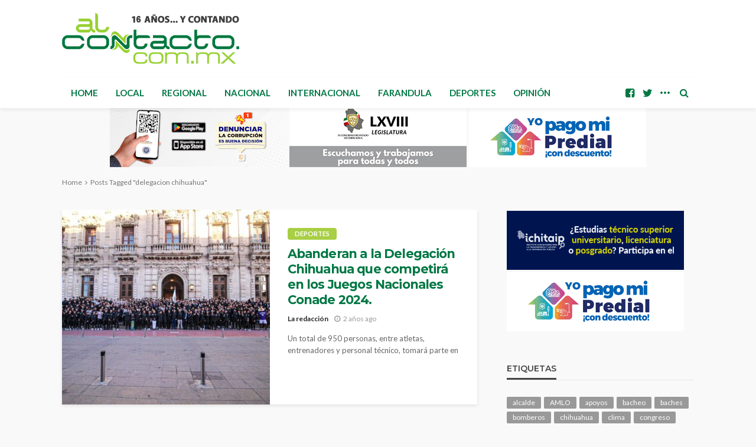

--- FILE ---
content_type: text/html; charset=UTF-8
request_url: https://www.alcontacto.com.mx/tag/delegacion-chihuahua/
body_size: 12838
content:
<!DOCTYPE html>
<html lang="es">
<head>
	<meta charset="UTF-8"/>
	<meta http-equiv="X-UA-Compatible" content="IE=edge">
	<meta name="viewport" content="width=device-width, initial-scale=1.0">
	<link rel="profile" href="http://gmpg.org/xfn/11"/>
	<link rel="pingback" href="https://www.alcontacto.com.mx/xmlrpc.php"/>
	<title>delegacion chihuahua &#8211; Al Contacto</title>
<script type="application/javascript">var bingo_ruby_ajax_url = "https://www.alcontacto.com.mx/wp-admin/admin-ajax.php"</script><meta name='robots' content='max-image-preview:large' />
<link rel="preconnect" href="https://fonts.gstatic.com" crossorigin><link rel="preload" as="style" onload="this.onload=null;this.rel='stylesheet'" id="rb-preload-gfonts" href="https://fonts.googleapis.com/css?family=Lato%3A100%2C300%2C400%2C700%2C900%2C100italic%2C300italic%2C400italic%2C700italic%2C900italic%7CMontserrat%3A700%2C400%2C600%2C500&amp;display=swap" crossorigin><noscript><link rel="stylesheet" id="rb-preload-gfonts" href="https://fonts.googleapis.com/css?family=Lato%3A100%2C300%2C400%2C700%2C900%2C100italic%2C300italic%2C400italic%2C700italic%2C900italic%7CMontserrat%3A700%2C400%2C600%2C500&amp;display=swap"></noscript><link rel='dns-prefetch' href='//www.googletagmanager.com' />
<link rel='dns-prefetch' href='//fonts.googleapis.com' />
<link rel="alternate" type="application/rss+xml" title="Al Contacto &raquo; Feed" href="https://www.alcontacto.com.mx/feed/" />
<link rel="alternate" type="application/rss+xml" title="Al Contacto &raquo; RSS de los comentarios" href="https://www.alcontacto.com.mx/comments/feed/" />
<link rel="alternate" type="application/rss+xml" title="Al Contacto &raquo; delegacion chihuahua RSS de la etiqueta" href="https://www.alcontacto.com.mx/tag/delegacion-chihuahua/feed/" />
<style id='wp-img-auto-sizes-contain-inline-css' type='text/css'>
img:is([sizes=auto i],[sizes^="auto," i]){contain-intrinsic-size:3000px 1500px}
/*# sourceURL=wp-img-auto-sizes-contain-inline-css */
</style>
<link rel='stylesheet' id='bingo_ruby_plugin_style-css' href='https://www.alcontacto.com.mx/wp-content/plugins/bingo-ruby-core/assets/style.css?ver=3.4' type='text/css' media='all' />
<style id='wp-emoji-styles-inline-css' type='text/css'>

	img.wp-smiley, img.emoji {
		display: inline !important;
		border: none !important;
		box-shadow: none !important;
		height: 1em !important;
		width: 1em !important;
		margin: 0 0.07em !important;
		vertical-align: -0.1em !important;
		background: none !important;
		padding: 0 !important;
	}
/*# sourceURL=wp-emoji-styles-inline-css */
</style>
<style id='wp-block-library-inline-css' type='text/css'>
:root{--wp-block-synced-color:#7a00df;--wp-block-synced-color--rgb:122,0,223;--wp-bound-block-color:var(--wp-block-synced-color);--wp-editor-canvas-background:#ddd;--wp-admin-theme-color:#007cba;--wp-admin-theme-color--rgb:0,124,186;--wp-admin-theme-color-darker-10:#006ba1;--wp-admin-theme-color-darker-10--rgb:0,107,160.5;--wp-admin-theme-color-darker-20:#005a87;--wp-admin-theme-color-darker-20--rgb:0,90,135;--wp-admin-border-width-focus:2px}@media (min-resolution:192dpi){:root{--wp-admin-border-width-focus:1.5px}}.wp-element-button{cursor:pointer}:root .has-very-light-gray-background-color{background-color:#eee}:root .has-very-dark-gray-background-color{background-color:#313131}:root .has-very-light-gray-color{color:#eee}:root .has-very-dark-gray-color{color:#313131}:root .has-vivid-green-cyan-to-vivid-cyan-blue-gradient-background{background:linear-gradient(135deg,#00d084,#0693e3)}:root .has-purple-crush-gradient-background{background:linear-gradient(135deg,#34e2e4,#4721fb 50%,#ab1dfe)}:root .has-hazy-dawn-gradient-background{background:linear-gradient(135deg,#faaca8,#dad0ec)}:root .has-subdued-olive-gradient-background{background:linear-gradient(135deg,#fafae1,#67a671)}:root .has-atomic-cream-gradient-background{background:linear-gradient(135deg,#fdd79a,#004a59)}:root .has-nightshade-gradient-background{background:linear-gradient(135deg,#330968,#31cdcf)}:root .has-midnight-gradient-background{background:linear-gradient(135deg,#020381,#2874fc)}:root{--wp--preset--font-size--normal:16px;--wp--preset--font-size--huge:42px}.has-regular-font-size{font-size:1em}.has-larger-font-size{font-size:2.625em}.has-normal-font-size{font-size:var(--wp--preset--font-size--normal)}.has-huge-font-size{font-size:var(--wp--preset--font-size--huge)}.has-text-align-center{text-align:center}.has-text-align-left{text-align:left}.has-text-align-right{text-align:right}.has-fit-text{white-space:nowrap!important}#end-resizable-editor-section{display:none}.aligncenter{clear:both}.items-justified-left{justify-content:flex-start}.items-justified-center{justify-content:center}.items-justified-right{justify-content:flex-end}.items-justified-space-between{justify-content:space-between}.screen-reader-text{border:0;clip-path:inset(50%);height:1px;margin:-1px;overflow:hidden;padding:0;position:absolute;width:1px;word-wrap:normal!important}.screen-reader-text:focus{background-color:#ddd;clip-path:none;color:#444;display:block;font-size:1em;height:auto;left:5px;line-height:normal;padding:15px 23px 14px;text-decoration:none;top:5px;width:auto;z-index:100000}html :where(.has-border-color){border-style:solid}html :where([style*=border-top-color]){border-top-style:solid}html :where([style*=border-right-color]){border-right-style:solid}html :where([style*=border-bottom-color]){border-bottom-style:solid}html :where([style*=border-left-color]){border-left-style:solid}html :where([style*=border-width]){border-style:solid}html :where([style*=border-top-width]){border-top-style:solid}html :where([style*=border-right-width]){border-right-style:solid}html :where([style*=border-bottom-width]){border-bottom-style:solid}html :where([style*=border-left-width]){border-left-style:solid}html :where(img[class*=wp-image-]){height:auto;max-width:100%}:where(figure){margin:0 0 1em}html :where(.is-position-sticky){--wp-admin--admin-bar--position-offset:var(--wp-admin--admin-bar--height,0px)}@media screen and (max-width:600px){html :where(.is-position-sticky){--wp-admin--admin-bar--position-offset:0px}}

/*# sourceURL=wp-block-library-inline-css */
</style><style id='global-styles-inline-css' type='text/css'>
:root{--wp--preset--aspect-ratio--square: 1;--wp--preset--aspect-ratio--4-3: 4/3;--wp--preset--aspect-ratio--3-4: 3/4;--wp--preset--aspect-ratio--3-2: 3/2;--wp--preset--aspect-ratio--2-3: 2/3;--wp--preset--aspect-ratio--16-9: 16/9;--wp--preset--aspect-ratio--9-16: 9/16;--wp--preset--color--black: #000000;--wp--preset--color--cyan-bluish-gray: #abb8c3;--wp--preset--color--white: #ffffff;--wp--preset--color--pale-pink: #f78da7;--wp--preset--color--vivid-red: #cf2e2e;--wp--preset--color--luminous-vivid-orange: #ff6900;--wp--preset--color--luminous-vivid-amber: #fcb900;--wp--preset--color--light-green-cyan: #7bdcb5;--wp--preset--color--vivid-green-cyan: #00d084;--wp--preset--color--pale-cyan-blue: #8ed1fc;--wp--preset--color--vivid-cyan-blue: #0693e3;--wp--preset--color--vivid-purple: #9b51e0;--wp--preset--gradient--vivid-cyan-blue-to-vivid-purple: linear-gradient(135deg,rgb(6,147,227) 0%,rgb(155,81,224) 100%);--wp--preset--gradient--light-green-cyan-to-vivid-green-cyan: linear-gradient(135deg,rgb(122,220,180) 0%,rgb(0,208,130) 100%);--wp--preset--gradient--luminous-vivid-amber-to-luminous-vivid-orange: linear-gradient(135deg,rgb(252,185,0) 0%,rgb(255,105,0) 100%);--wp--preset--gradient--luminous-vivid-orange-to-vivid-red: linear-gradient(135deg,rgb(255,105,0) 0%,rgb(207,46,46) 100%);--wp--preset--gradient--very-light-gray-to-cyan-bluish-gray: linear-gradient(135deg,rgb(238,238,238) 0%,rgb(169,184,195) 100%);--wp--preset--gradient--cool-to-warm-spectrum: linear-gradient(135deg,rgb(74,234,220) 0%,rgb(151,120,209) 20%,rgb(207,42,186) 40%,rgb(238,44,130) 60%,rgb(251,105,98) 80%,rgb(254,248,76) 100%);--wp--preset--gradient--blush-light-purple: linear-gradient(135deg,rgb(255,206,236) 0%,rgb(152,150,240) 100%);--wp--preset--gradient--blush-bordeaux: linear-gradient(135deg,rgb(254,205,165) 0%,rgb(254,45,45) 50%,rgb(107,0,62) 100%);--wp--preset--gradient--luminous-dusk: linear-gradient(135deg,rgb(255,203,112) 0%,rgb(199,81,192) 50%,rgb(65,88,208) 100%);--wp--preset--gradient--pale-ocean: linear-gradient(135deg,rgb(255,245,203) 0%,rgb(182,227,212) 50%,rgb(51,167,181) 100%);--wp--preset--gradient--electric-grass: linear-gradient(135deg,rgb(202,248,128) 0%,rgb(113,206,126) 100%);--wp--preset--gradient--midnight: linear-gradient(135deg,rgb(2,3,129) 0%,rgb(40,116,252) 100%);--wp--preset--font-size--small: 13px;--wp--preset--font-size--medium: 20px;--wp--preset--font-size--large: 36px;--wp--preset--font-size--x-large: 42px;--wp--preset--spacing--20: 0.44rem;--wp--preset--spacing--30: 0.67rem;--wp--preset--spacing--40: 1rem;--wp--preset--spacing--50: 1.5rem;--wp--preset--spacing--60: 2.25rem;--wp--preset--spacing--70: 3.38rem;--wp--preset--spacing--80: 5.06rem;--wp--preset--shadow--natural: 6px 6px 9px rgba(0, 0, 0, 0.2);--wp--preset--shadow--deep: 12px 12px 50px rgba(0, 0, 0, 0.4);--wp--preset--shadow--sharp: 6px 6px 0px rgba(0, 0, 0, 0.2);--wp--preset--shadow--outlined: 6px 6px 0px -3px rgb(255, 255, 255), 6px 6px rgb(0, 0, 0);--wp--preset--shadow--crisp: 6px 6px 0px rgb(0, 0, 0);}:where(.is-layout-flex){gap: 0.5em;}:where(.is-layout-grid){gap: 0.5em;}body .is-layout-flex{display: flex;}.is-layout-flex{flex-wrap: wrap;align-items: center;}.is-layout-flex > :is(*, div){margin: 0;}body .is-layout-grid{display: grid;}.is-layout-grid > :is(*, div){margin: 0;}:where(.wp-block-columns.is-layout-flex){gap: 2em;}:where(.wp-block-columns.is-layout-grid){gap: 2em;}:where(.wp-block-post-template.is-layout-flex){gap: 1.25em;}:where(.wp-block-post-template.is-layout-grid){gap: 1.25em;}.has-black-color{color: var(--wp--preset--color--black) !important;}.has-cyan-bluish-gray-color{color: var(--wp--preset--color--cyan-bluish-gray) !important;}.has-white-color{color: var(--wp--preset--color--white) !important;}.has-pale-pink-color{color: var(--wp--preset--color--pale-pink) !important;}.has-vivid-red-color{color: var(--wp--preset--color--vivid-red) !important;}.has-luminous-vivid-orange-color{color: var(--wp--preset--color--luminous-vivid-orange) !important;}.has-luminous-vivid-amber-color{color: var(--wp--preset--color--luminous-vivid-amber) !important;}.has-light-green-cyan-color{color: var(--wp--preset--color--light-green-cyan) !important;}.has-vivid-green-cyan-color{color: var(--wp--preset--color--vivid-green-cyan) !important;}.has-pale-cyan-blue-color{color: var(--wp--preset--color--pale-cyan-blue) !important;}.has-vivid-cyan-blue-color{color: var(--wp--preset--color--vivid-cyan-blue) !important;}.has-vivid-purple-color{color: var(--wp--preset--color--vivid-purple) !important;}.has-black-background-color{background-color: var(--wp--preset--color--black) !important;}.has-cyan-bluish-gray-background-color{background-color: var(--wp--preset--color--cyan-bluish-gray) !important;}.has-white-background-color{background-color: var(--wp--preset--color--white) !important;}.has-pale-pink-background-color{background-color: var(--wp--preset--color--pale-pink) !important;}.has-vivid-red-background-color{background-color: var(--wp--preset--color--vivid-red) !important;}.has-luminous-vivid-orange-background-color{background-color: var(--wp--preset--color--luminous-vivid-orange) !important;}.has-luminous-vivid-amber-background-color{background-color: var(--wp--preset--color--luminous-vivid-amber) !important;}.has-light-green-cyan-background-color{background-color: var(--wp--preset--color--light-green-cyan) !important;}.has-vivid-green-cyan-background-color{background-color: var(--wp--preset--color--vivid-green-cyan) !important;}.has-pale-cyan-blue-background-color{background-color: var(--wp--preset--color--pale-cyan-blue) !important;}.has-vivid-cyan-blue-background-color{background-color: var(--wp--preset--color--vivid-cyan-blue) !important;}.has-vivid-purple-background-color{background-color: var(--wp--preset--color--vivid-purple) !important;}.has-black-border-color{border-color: var(--wp--preset--color--black) !important;}.has-cyan-bluish-gray-border-color{border-color: var(--wp--preset--color--cyan-bluish-gray) !important;}.has-white-border-color{border-color: var(--wp--preset--color--white) !important;}.has-pale-pink-border-color{border-color: var(--wp--preset--color--pale-pink) !important;}.has-vivid-red-border-color{border-color: var(--wp--preset--color--vivid-red) !important;}.has-luminous-vivid-orange-border-color{border-color: var(--wp--preset--color--luminous-vivid-orange) !important;}.has-luminous-vivid-amber-border-color{border-color: var(--wp--preset--color--luminous-vivid-amber) !important;}.has-light-green-cyan-border-color{border-color: var(--wp--preset--color--light-green-cyan) !important;}.has-vivid-green-cyan-border-color{border-color: var(--wp--preset--color--vivid-green-cyan) !important;}.has-pale-cyan-blue-border-color{border-color: var(--wp--preset--color--pale-cyan-blue) !important;}.has-vivid-cyan-blue-border-color{border-color: var(--wp--preset--color--vivid-cyan-blue) !important;}.has-vivid-purple-border-color{border-color: var(--wp--preset--color--vivid-purple) !important;}.has-vivid-cyan-blue-to-vivid-purple-gradient-background{background: var(--wp--preset--gradient--vivid-cyan-blue-to-vivid-purple) !important;}.has-light-green-cyan-to-vivid-green-cyan-gradient-background{background: var(--wp--preset--gradient--light-green-cyan-to-vivid-green-cyan) !important;}.has-luminous-vivid-amber-to-luminous-vivid-orange-gradient-background{background: var(--wp--preset--gradient--luminous-vivid-amber-to-luminous-vivid-orange) !important;}.has-luminous-vivid-orange-to-vivid-red-gradient-background{background: var(--wp--preset--gradient--luminous-vivid-orange-to-vivid-red) !important;}.has-very-light-gray-to-cyan-bluish-gray-gradient-background{background: var(--wp--preset--gradient--very-light-gray-to-cyan-bluish-gray) !important;}.has-cool-to-warm-spectrum-gradient-background{background: var(--wp--preset--gradient--cool-to-warm-spectrum) !important;}.has-blush-light-purple-gradient-background{background: var(--wp--preset--gradient--blush-light-purple) !important;}.has-blush-bordeaux-gradient-background{background: var(--wp--preset--gradient--blush-bordeaux) !important;}.has-luminous-dusk-gradient-background{background: var(--wp--preset--gradient--luminous-dusk) !important;}.has-pale-ocean-gradient-background{background: var(--wp--preset--gradient--pale-ocean) !important;}.has-electric-grass-gradient-background{background: var(--wp--preset--gradient--electric-grass) !important;}.has-midnight-gradient-background{background: var(--wp--preset--gradient--midnight) !important;}.has-small-font-size{font-size: var(--wp--preset--font-size--small) !important;}.has-medium-font-size{font-size: var(--wp--preset--font-size--medium) !important;}.has-large-font-size{font-size: var(--wp--preset--font-size--large) !important;}.has-x-large-font-size{font-size: var(--wp--preset--font-size--x-large) !important;}
/*# sourceURL=global-styles-inline-css */
</style>

<style id='classic-theme-styles-inline-css' type='text/css'>
/*! This file is auto-generated */
.wp-block-button__link{color:#fff;background-color:#32373c;border-radius:9999px;box-shadow:none;text-decoration:none;padding:calc(.667em + 2px) calc(1.333em + 2px);font-size:1.125em}.wp-block-file__button{background:#32373c;color:#fff;text-decoration:none}
/*# sourceURL=/wp-includes/css/classic-themes.min.css */
</style>
<link rel='stylesheet' id='bootstrap-css' href='https://www.alcontacto.com.mx/wp-content/themes/bingo/assets/external/bootstrap.css?ver=v3.3.1' type='text/css' media='all' />
<link rel='stylesheet' id='font-awesome-css' href='https://www.alcontacto.com.mx/wp-content/themes/bingo/assets/external/font-awesome.css?ver=v4.7.0' type='text/css' media='all' />
<link rel='stylesheet' id='bingo_ruby_style_miscellaneous-css' href='https://www.alcontacto.com.mx/wp-content/themes/bingo/assets/external/miscellaneous.css?ver=3.4' type='text/css' media='all' />
<link rel='stylesheet' id='bingo_ruby_style_main-css' href='https://www.alcontacto.com.mx/wp-content/themes/bingo/assets/css/theme-style.css?ver=3.4' type='text/css' media='all' />
<link rel='stylesheet' id='bingo_ruby_style_responsive-css' href='https://www.alcontacto.com.mx/wp-content/themes/bingo/assets/css/theme-responsive.css?ver=3.4' type='text/css' media='all' />
<link rel='stylesheet' id='bingo_ruby_style_default-css' href='https://www.alcontacto.com.mx/wp-content/themes/bingo/style.css?ver=3.4' type='text/css' media='all' />
<style id='bingo_ruby_style_default-inline-css' type='text/css'>
input[type="button"]:hover, button:hover, .header-search-not-found, .breaking-news-title span, .breaking-news-title .mobile-headline,.post-title a:hover, .post-title a:focus, .comment-title h3, h3.comment-reply-title, .comment-list .edit-link, .single-nav a:hover, .single-nav a:focus,.subscribe-icon-mail i, .flickr-btn-wrap a, .twitter-content a, .entry del, .entry blockquote p, .entry a:not(button),.entry p a, .comment-list .comment-content blockquote p, .author-content-wrap .author-title a:hover, .author-description a, #wp-calendar #today{ color: #a8cf45;}.page-numbers.current, a.page-numbers:hover, a.page-numbers:focus, .topbar-subscribe-button a span, .topbar-style-2 .topbar-subscribe-button a span:hover,.post-editor:hover, .cat-info-el, .comment-list .comment-reply-link, .single-nav a:hover .ruby-nav-icon, .single-nav a:focus .ruby-nav-icon, input[type="button"].ninja-forms-field,.page-search-form .search-submit input[type="submit"], .post-widget-inner .post-counter, .widget_search .search-submit input[type="submit"], .single-page-links .pagination-num > span,.single-page-links .pagination-num > a:hover > span, .subscribe-form-wrap .mc4wp-form-fields input[type="submit"], .widget-social-link-info a i, #ruby-back-top i, .entry ul li:before,.ruby-trigger .icon-wrap, .ruby-trigger .icon-wrap:before, .ruby-trigger .icon-wrap:after, .subscribe-layout-3 .subscribe-box .subscribe-form input[type="submit"], .table-link a:before{ background-color: #a8cf45;}.off-canvas-wrap::-webkit-scrollbar-corner, .off-canvas-wrap::-webkit-scrollbar-thumb, .video-playlist-iframe-nav::-webkit-scrollbar-corner, .video-playlist-iframe-nav::-webkit-scrollbar-thumb,.fw-block-v2 .video-playlist-iframe-nav::-webkit-scrollbar-corner, .fw-block-v2 .video-playlist-iframe-nav::-webkit-scrollbar-thumb,.ruby-coll-scroll::-webkit-scrollbar-corner, .ruby-coll-scroll::-webkit-scrollbar-thumb{ background-color: #a8cf45 !important;}.page-numbers.current, a.page-numbers:hover, a.page-numbers:focus, .entry blockquote p, .entry blockquote{ border-color: #a8cf45;}.total-caption { font-family :Lato;}.ruby-container { max-width :1100px;}.is-boxed .site-outer { max-width :1130px;}.banner-background-color { background-color: #ffffff; }.navbar-inner, .header-search-popup .btn, .header-search-popup #ruby-search-input, .logo-mobile-text > * { color: #007744; }.show-social .ruby-icon-show, .show-social .ruby-icon-show:before, .show-social .ruby-icon-show:after,.extend-social .ruby-icon-close:before, .extend-social .ruby-icon-close:after,.ruby-trigger .icon-wrap, .ruby-trigger .icon-wrap:before, .ruby-trigger .icon-wrap:after{ background-color: #007744; }.show-social .ruby-icon-show, .show-social .ruby-icon-show:before, .show-social .ruby-icon-show:after, .extend-social .ruby-icon-close:before, .extend-social .ruby-icon-close:after{ border-color: #007744; }.footer-copyright-wrap p { color: #dddddd; }.footer-copyright-wrap { background-color: #242424; }.post-excerpt{ font-size :13px;}
/*# sourceURL=bingo_ruby_style_default-inline-css */
</style>

<script type="text/javascript" src="https://www.alcontacto.com.mx/wp-includes/js/jquery/jquery.min.js?ver=3.7.1" id="jquery-core-js"></script>
<script type="text/javascript" src="https://www.alcontacto.com.mx/wp-includes/js/jquery/jquery-migrate.min.js?ver=3.4.1" id="jquery-migrate-js"></script>

<!-- Google tag (gtag.js) snippet added by Site Kit -->
<!-- Fragmento de código de Google Analytics añadido por Site Kit -->
<script type="text/javascript" src="https://www.googletagmanager.com/gtag/js?id=GT-NS9ZBVH" id="google_gtagjs-js" async></script>
<script type="text/javascript" id="google_gtagjs-js-after">
/* <![CDATA[ */
window.dataLayer = window.dataLayer || [];function gtag(){dataLayer.push(arguments);}
gtag("set","linker",{"domains":["www.alcontacto.com.mx"]});
gtag("js", new Date());
gtag("set", "developer_id.dZTNiMT", true);
gtag("config", "GT-NS9ZBVH");
//# sourceURL=google_gtagjs-js-after
/* ]]> */
</script>
<link rel="preload" href="https://www.alcontacto.com.mx/wp-content/themes/bingo/assets/external/fonts/fontawesome-webfont.woff2?v=4.7.0" as="font" type="font/woff2" crossorigin="anonymous"> <link rel="https://api.w.org/" href="https://www.alcontacto.com.mx/wp-json/" /><link rel="alternate" title="JSON" type="application/json" href="https://www.alcontacto.com.mx/wp-json/wp/v2/tags/6123" /><link rel="EditURI" type="application/rsd+xml" title="RSD" href="https://www.alcontacto.com.mx/xmlrpc.php?rsd" />
<meta name="generator" content="WordPress 6.9" />

<!-- This site is using AdRotate v5.15.2 to display their advertisements - https://ajdg.solutions/ -->
<!-- AdRotate CSS -->
<style type="text/css" media="screen">
	.g { margin:0px; padding:0px; overflow:hidden; line-height:1; zoom:1; }
	.g img { height:auto; }
	.g-col { position:relative; float:left; }
	.g-col:first-child { margin-left: 0; }
	.g-col:last-child { margin-right: 0; }
	.g-1 { min-width:2px; max-width:304px; }
	.b-1 { margin:2px; }
	.g-3 { min-width:2px; max-width:304px; }
	.b-3 { margin:2px; }
	.g-4 { min-width:0px; max-width:2760px; }
	.b-4 { margin:0px; }
	@media only screen and (max-width: 480px) {
		.g-col, .g-dyn, .g-single { width:100%; margin-left:0; margin-right:0; }
	}
</style>
<!-- /AdRotate CSS -->

                <!-- Google tag (gtag.js) -->
                <script async src="https://www.googletagmanager.com/gtag/js?id=G-D9EJX7E099"></script>
                <script> window.dataLayer = window.dataLayer || [];

                    function gtag() {
                        dataLayer.push(arguments);
                    }

                    gtag('js', new Date());
                    gtag('config', 'G-D9EJX7E099');
                </script>
			<meta name="generator" content="Site Kit by Google 1.162.1" />		<style type="text/css" id="wp-custom-css">
			.g-4{display: flex;
  justify-content: center;}
.g-4 img{margin:0 2px 0 2px;}
.g-2{float:right;}
.single-post-view-total, .post-meta-counter, .archive-page-header{display:none;visibility:hidden;}
.meta-info-date-full-inner{font-weight:bolder; color:#007744;}
.single-post-header .post-meta-info .meta-info-date{display:none;}

/* Congreso .a-5 img{border: 4px solid red;}
Mpio .a-4 img, .a-6 img, .a-7 img{border: 4px solid red;}
GobEdo .a-2 img, .a-8 img{border: 4px solid red;}
Fiscalia .a-10 img{border: 4px solid red;}

body{
	background-image:url("https://www.alcontacto.com.mx/wp-content/uploads/2024/12/pinito.png");
	background-repeat: no-repeat;
	background-position: -200px 100%;
	background-attachment: fixed;
}
*/		</style>
		<style type="text/css" title="dynamic-css" class="options-output">.footer-inner{background-color:#282828;background-repeat:no-repeat;background-size:cover;background-attachment:fixed;background-position:center center;}.topbar-wrap{font-family:Lato;text-transform:capitalize;font-weight:400;font-style:normal;font-size:12px;}.main-menu-inner,.off-canvas-nav-inner{font-family:Lato;text-transform:uppercase;letter-spacing:0px;font-weight:700;font-style:normal;font-size:15px;}.main-menu-inner .sub-menu,.off-canvas-nav-inner .sub-menu{font-family:Lato;text-transform:capitalize;letter-spacing:0px;font-weight:400;font-style:normal;font-size:14px;}.logo-wrap.is-logo-text .logo-text h1{font-family:Montserrat;text-transform:uppercase;letter-spacing:-1px;font-weight:700;font-style:normal;font-size:40px;}.logo-mobile-text span{font-family:Montserrat;text-transform:uppercase;letter-spacing:-1px;font-weight:700;font-style:normal;font-size:32px;}body, p{font-family:Lato;line-height:24px;font-weight:400;font-style:normal;color:#282828;font-size:15px;}.post-title.is-size-1{font-family:Montserrat;font-weight:700;font-style:normal;color:#007744;font-size:36px;}.post-title.is-size-2{font-family:Montserrat;font-weight:700;font-style:normal;color:#007744;font-size:30px;}.post-title.is-size-3{font-family:Montserrat;font-weight:700;font-style:normal;color:#007744;font-size:21px;}.post-title.is-size-4{font-family:Montserrat;font-weight:700;font-style:normal;color:#282828;font-size:18px;}.post-title.is-size-5{font-family:Montserrat;font-weight:700;font-style:normal;color:#282828;font-size:14px;}.post-title.is-size-6{font-family:Montserrat;font-weight:400;font-style:normal;color:#282828;font-size:13px;}h1,h2,h3,h4,h5,h6{font-family:Montserrat;text-transform:none;font-weight:700;font-style:normal;}.post-meta-info,.single-post-top,.counter-element{font-family:Lato;font-weight:400;font-style:normal;color:#999;font-size:12px;}.post-cat-info{font-family:Lato;text-transform:uppercase;font-weight:700;font-style:normal;font-size:11px;}.block-header-wrap{font-family:Montserrat;text-transform:uppercase;font-weight:600;font-style:normal;font-size:18px;}.block-ajax-filter-wrap{font-family:Montserrat;text-transform:uppercase;font-weight:500;font-style:normal;font-size:11px;}.widget-title{font-family:Montserrat;text-transform:uppercase;font-weight:600;font-style:normal;font-size:14px;}.breadcrumb-wrap{font-family:Lato;text-transform:none;font-weight:400;font-style:normal;color:#777777;font-size:12px;}</style></head>
<body class="archive tag tag-delegacion-chihuahua tag-6123 wp-theme-bingo ruby-body is-full-width"  itemscope  itemtype="https://schema.org/WebPage" >
<div class="off-canvas-wrap is-dark-text">
	<div class="off-canvas-inner">
		<a href="#" id="ruby-off-canvas-close-btn"><i class="ruby-close-btn" aria-hidden="true"></i></a>
		<nav id="ruby-offcanvas-navigation" class="off-canvas-nav-wrap">
			<div class="menu-main-menu-container"><ul id="offcanvas-nav" class="off-canvas-nav-inner"><li id="menu-item-367267" class="menu-item menu-item-type-post_type menu-item-object-page menu-item-home menu-item-367267"><a href="https://www.alcontacto.com.mx/">Home</a></li>
<li id="menu-item-367307" class="menu-item menu-item-type-taxonomy menu-item-object-category menu-item-367307 is-category-2"><a href="https://www.alcontacto.com.mx/category/local/">Local</a></li>
<li id="menu-item-367308" class="menu-item menu-item-type-taxonomy menu-item-object-category menu-item-367308 is-category-7"><a href="https://www.alcontacto.com.mx/category/regional/">Regional</a></li>
<li id="menu-item-367309" class="menu-item menu-item-type-taxonomy menu-item-object-category menu-item-367309 is-category-56"><a href="https://www.alcontacto.com.mx/category/nacional/">Nacional</a></li>
<li id="menu-item-367310" class="menu-item menu-item-type-taxonomy menu-item-object-category menu-item-367310 is-category-71"><a href="https://www.alcontacto.com.mx/category/internacional/">Internacional</a></li>
<li id="menu-item-367311" class="menu-item menu-item-type-taxonomy menu-item-object-category menu-item-367311 is-category-34"><a href="https://www.alcontacto.com.mx/category/farandula/">Farandula</a></li>
<li id="menu-item-367312" class="menu-item menu-item-type-taxonomy menu-item-object-category menu-item-367312 is-category-65"><a href="https://www.alcontacto.com.mx/category/deportes/">Deportes</a></li>
<li id="menu-item-367313" class="menu-item menu-item-type-taxonomy menu-item-object-category menu-item-367313 is-category-52"><a href="https://www.alcontacto.com.mx/category/opinion/">Opinión</a></li>
</ul></div>		</nav>
					</div>
</div><div id="ruby-site" class="site-outer">
	<div class="header-wrap header-style-1">
	<div class="header-inner">
		
		<div class="banner-wrap banner-background-color">
			
			<div class="ruby-container">
				<div class="banner-inner container-inner clearfix">
					<div class="logo-wrap is-logo-image"  itemscope  itemtype="https://schema.org/Organization" >
	<div class="logo-inner">
							<a href="https://www.alcontacto.com.mx/" class="logo" title="Al Contacto">
				<img data-no-retina src="https://www.alcontacto.com.mx/wp-content/uploads/2024/09/LogoContando.png" height="90" width="300"  alt="Al Contacto">
			</a>
						</div><!--  logo inner -->
    </div>
					
<div class="banner-ad-wrap">
		<div class="banner-ad-inner">
<!-- Either there are no banners, they are disabled or none qualified for this location! -->		</div>
</div>				</div>
			</div>
		</div>

		<div class="navbar-outer clearfix">
			<div class="navbar-wrap">
				<div class="ruby-container">
					<div class="navbar-inner container-inner clearfix">
						<div class="navbar-left">
							<div class="off-canvas-btn-wrap is-hidden">
	<div class="off-canvas-btn">
		<a href="#" class="ruby-trigger" title="off canvas button">
			<span class="icon-wrap"></span>
		</a>
	</div>
</div>							<div class="logo-mobile-wrap is-logo-mobile-image"  itemscope  itemtype="https://schema.org/Organization" >
	<div class="logo-mobile-inner">
        <a href="https://www.alcontacto.com.mx/" class="logo" title="Al Contacto">
            <img height="54" width="170" src="https://www.alcontacto.com.mx/wp-content/uploads/2024/09/LogoContandoM.png" alt="Al Contacto">
        </a>
	</div>
</div>
							<nav id="ruby-main-menu" class="main-menu-wrap">
    <div class="menu-main-menu-container"><ul id="main-nav" class="main-menu-inner"  itemscope  itemtype="https://schema.org/SiteNavigationElement" ><li class="menu-item menu-item-type-post_type menu-item-object-page menu-item-home menu-item-367267" itemprop="name"><a href="https://www.alcontacto.com.mx/" itemprop="url">Home</a></li><li class="menu-item menu-item-type-taxonomy menu-item-object-category menu-item-367307 is-category-2" itemprop="name"><a href="https://www.alcontacto.com.mx/category/local/" itemprop="url">Local</a></li><li class="menu-item menu-item-type-taxonomy menu-item-object-category menu-item-367308 is-category-7" itemprop="name"><a href="https://www.alcontacto.com.mx/category/regional/" itemprop="url">Regional</a></li><li class="menu-item menu-item-type-taxonomy menu-item-object-category menu-item-367309 is-category-56" itemprop="name"><a href="https://www.alcontacto.com.mx/category/nacional/" itemprop="url">Nacional</a></li><li class="menu-item menu-item-type-taxonomy menu-item-object-category menu-item-367310 is-category-71" itemprop="name"><a href="https://www.alcontacto.com.mx/category/internacional/" itemprop="url">Internacional</a></li><li class="menu-item menu-item-type-taxonomy menu-item-object-category menu-item-367311 is-category-34" itemprop="name"><a href="https://www.alcontacto.com.mx/category/farandula/" itemprop="url">Farandula</a></li><li class="menu-item menu-item-type-taxonomy menu-item-object-category menu-item-367312 is-category-65" itemprop="name"><a href="https://www.alcontacto.com.mx/category/deportes/" itemprop="url">Deportes</a></li><li class="menu-item menu-item-type-taxonomy menu-item-object-category menu-item-367313 is-category-52" itemprop="name"><a href="https://www.alcontacto.com.mx/category/opinion/" itemprop="url">Opinión</a></li></ul></div></nav>						</div>

						<div class="navbar-right">
								<div class="navbar-social-wrap">
		<div class="navbar-social social-tooltips">
			<a class="icon-facebook icon-social" title="facebook" href="https://www.facebook.com/AlContacto" target="_blank"><i class="fa fa-facebook-square" aria-hidden="true"></i></a><a class="icon-twitter icon-social" title="twitter" href="https://twitter.com/alcontacto" target="_blank"><i class="fa fa-twitter" aria-hidden="true"></i></a><a class="icon-youtube icon-social" title="youtube" href="https://www.youtube.com/@alcontacto/" target="_blank"><i class="fa fa-youtube" aria-hidden="true"></i></a><span class="show-social"><i class="ruby-icon-show"></i></span><span class="close-social"><i class="ruby-icon-close"></i></span>		</div>
	</div>
							
<div class="navbar-search">
	<a href="#" id="ruby-navbar-search-icon" data-mfp-src="#ruby-header-search-popup" data-effect="mpf-ruby-effect header-search-popup-outer" title="Search" class="navbar-search-icon">
		<i class="fa fa-search" aria-hidden="true"></i>
	</a>
</div>
						</div>
					</div>
				</div>
				<div id="ruby-header-search-popup" class="header-search-popup">
	<div class="header-search-popup-wrap ruby-container">
		<a href="#" class="ruby-close-search"><i class="ruby-close-btn" aria-hidden="true"></i></a>
	<div class="header-search-popup-inner">
		<form class="search-form" method="get" action="https://www.alcontacto.com.mx/">
			<fieldset>
				<input id="ruby-search-input" type="text" class="field" name="s" value="" placeholder="Type to search&hellip;" autocomplete="off">
				<button type="submit" value="" class="btn"><i class="fa fa-search" aria-hidden="true"></i></button>
			</fieldset>
                            <div class="header-search-result"></div>
            		</form>
	</div>
	</div>
</div>			</div>
		</div>
	</div>

</div><!--  header  -->	
	<div class="main-site-mask"></div>
	<div class="site-wrap"><div class="g g-4"><div class="g-col b-4 a-10"><a href="https://fach.org.mx/app/" target="_blank"><img src="https://www.alcontacto.com.mx/wp-content/uploads/2025/03/Fiscalia300x100.gif" width="300" height="100" /></a></div><div class="g-col b-4 a-5"><a href="https://www.congresochihuahua.gob.mx" target="_blank"><img src="https://www.alcontacto.com.mx/wp-content/uploads/2025/12/CongresoDic25.jpg" width="300" height="100" /></a></div><div class="g-col b-4 a-4"><a href="https://www.municipiochihuahua.gob.mx" target="_blank"><img src="https://www.alcontacto.com.mx/wp-content/uploads/2026/01/MpiPred26.gif" width="300" height="100" /></a></div></div>		<div class="site-mask"></div>
		<div class="site-inner">
<div class="breadcrumb-wrap"><div class="breadcrumb-inner ruby-container"  itemscope  itemtype="https://schema.org/BreadcrumbList" ><span  itemscope  itemprop="itemListElement"  itemtype="https://schema.org/ListItem" ><a itemprop="item" href="https://www.alcontacto.com.mx/"><span itemprop="name">Home</span></a><meta itemprop="position" content="1"></a></span><i class="fa fa-angle-right breadcrumb-next"></i><span>Posts Tagged &quot;delegacion chihuahua&quot;</span></div><!-- #breadcrumb inner --></div><!-- #breadcrumb --><div class="archive-page-header"><div class="archive-page-header-inner ruby-container"><div class="archive-title-wrap"><h1 class="archive-title"><span class="page-subtitle">archive</span>delegacion chihuahua</h1></div></div></div><!--archive header--><div class="blog-wrap is-layout_list no-big-first"><div class="ruby-page-wrap ruby-section row blog-inner is-sidebar-right ruby-container"><div class="ruby-content-wrap content-wrap col-sm-8 col-xs-12 content-with-sidebar"><article class="post-wrap post-list-1 clearfix"><div class="post-list-inner"><div class="col-sm-6 col-left"><div class="post-thumb-outer"><div class=" post-thumb is-image"><a href="https://www.alcontacto.com.mx/2024/05/09/abanderan-a-la-delegacion-chihuahua-que-competira-en-los-juegos-nacionales-conade-2024/" title="Abanderan a la Delegación Chihuahua que competirá en los Juegos Nacionales Conade 2024." rel="bookmark"><span class="thumbnail-resize"><span class="thumbnail-image"><img width="365" height="330" src="https://www.alcontacto.com.mx/wp-content/uploads/2024/05/34999adb-a4e9-43d8-9346-e966954598ca-365x330.jpg" class="attachment-bingo_ruby_crop_365x330 size-bingo_ruby_crop_365x330 wp-post-image" alt="" decoding="async" fetchpriority="high" /></span></span><!-- thumbnail resize--></a></div><!-- post thumbnail--></div></div><div class="col-sm-6 col-right"><div class="post-body"><div class="post-list-content"><div class="post-cat-info clearfix"><a class="cat-info-el cat-info-id-65" href="https://www.alcontacto.com.mx/category/deportes/" title="Deportes">Deportes</a></div><!-- post cat info--><h2 class="post-title entry-title is-size-3"><a class="post-title-link" href="https://www.alcontacto.com.mx/2024/05/09/abanderan-a-la-delegacion-chihuahua-que-competira-en-los-juegos-nacionales-conade-2024/" rel="bookmark" title="Abanderan a la Delegación Chihuahua que competirá en los Juegos Nacionales Conade 2024.">Abanderan a la Delegación Chihuahua que competirá en los Juegos Nacionales Conade 2024.</a></h2><!-- post title--><div class="post-meta-info is-show-icon"><div class="post-meta-info-left"><span class="meta-info-el meta-info-author vcard author"><a class="url fn n" href="https://www.alcontacto.com.mx/author/manuel/">La redacción</a></span><span class="meta-info-el meta-info-date is-human-time"><i class="fa fa-clock-o"></i><time class="date published" datetime="2024-05-09T07:20:54+00:00"><span>2 años ago</span></time><time class="updated" datetime="2024-05-09T07:20:55-06:00">9 mayo, 2024</time></span><!-- meta info date--></div><!-- post meta info left--><div class="post-meta-info-right"><span class="post-meta-counter post-meta-counter-view"><i class="fa fa-bolt" aria-hidden="true"></i><span class="number-counter-view">904</span><!-- number counter view--></span><!-- post title view--></div></div><!-- post meta info--><div class="post-excerpt">Un total de 950 personas, entre atletas, entrenadores y personal técnico, tomará parte en la justa
</div><!-- excerpt--></div></div></div></div></article></div><!-- page--><aside class="sidebar-wrap col-sm-4 col-xs-12 clearfix" ><div class="ruby-sidebar-sticky"><div class="sidebar-inner"><section id="block-7" class="widget widget_block"><div class="g g-1"><div class="g-col b-1 a-12"><a href="https://www.ichitaip.org/concursodevideo/" target="_blank"><img loading="lazy" decoding="async" src="https://www.alcontacto.com.mx/wp-content/uploads/2025/10/7.alcontacto_300x100.gif" width="300" height="100" /></a></div></div>
<div class="g g-3"><div class="g-col b-3 a-4"><a href="https://www.municipiochihuahua.gob.mx" target="_blank"><img loading="lazy" decoding="async" src="https://www.alcontacto.com.mx/wp-content/uploads/2026/01/MpiPred26.gif" width="300" height="100" /></a></div></div></section><section id="tag_cloud-2" class="widget widget_tag_cloud"><div class="widget-title block-title"><h3>Etiquetas</h3></div><div class="tagcloud"><a href="https://www.alcontacto.com.mx/tag/alcalde/" class="tag-cloud-link tag-link-121 tag-link-position-1" style="font-size: 14.388349514563pt;" aria-label="alcalde (835 elementos)">alcalde</a>
<a href="https://www.alcontacto.com.mx/tag/amlo/" class="tag-cloud-link tag-link-49 tag-link-position-2" style="font-size: 9.3592233009709pt;" aria-label="AMLO (152 elementos)">AMLO</a>
<a href="https://www.alcontacto.com.mx/tag/apoyos/" class="tag-cloud-link tag-link-917 tag-link-position-3" style="font-size: 8.2718446601942pt;" aria-label="apoyos (104 elementos)">apoyos</a>
<a href="https://www.alcontacto.com.mx/tag/bacheo/" class="tag-cloud-link tag-link-181 tag-link-position-4" style="font-size: 8.8834951456311pt;" aria-label="bacheo (129 elementos)">bacheo</a>
<a href="https://www.alcontacto.com.mx/tag/baches/" class="tag-cloud-link tag-link-442 tag-link-position-5" style="font-size: 8.1359223300971pt;" aria-label="baches (99 elementos)">baches</a>
<a href="https://www.alcontacto.com.mx/tag/bomberos/" class="tag-cloud-link tag-link-1908 tag-link-position-6" style="font-size: 8.5436893203883pt;" aria-label="bomberos (114 elementos)">bomberos</a>
<a href="https://www.alcontacto.com.mx/tag/chihuahua/" class="tag-cloud-link tag-link-39 tag-link-position-7" style="font-size: 14.864077669903pt;" aria-label="chihuahua (966 elementos)">chihuahua</a>
<a href="https://www.alcontacto.com.mx/tag/clima/" class="tag-cloud-link tag-link-152 tag-link-position-8" style="font-size: 10.174757281553pt;" aria-label="clima (197 elementos)">clima</a>
<a href="https://www.alcontacto.com.mx/tag/congreso/" class="tag-cloud-link tag-link-20 tag-link-position-9" style="font-size: 16.427184466019pt;" aria-label="congreso (1,659 elementos)">congreso</a>
<a href="https://www.alcontacto.com.mx/tag/cultura/" class="tag-cloud-link tag-link-440 tag-link-position-10" style="font-size: 9.0873786407767pt;" aria-label="cultura (136 elementos)">cultura</a>
<a href="https://www.alcontacto.com.mx/tag/destacado/" class="tag-cloud-link tag-link-6 tag-link-position-11" style="font-size: 22pt;" aria-label="destacado (11,062 elementos)">destacado</a>
<a href="https://www.alcontacto.com.mx/tag/dif/" class="tag-cloud-link tag-link-101 tag-link-position-12" style="font-size: 8.8155339805825pt;" aria-label="DIF (125 elementos)">DIF</a>
<a href="https://www.alcontacto.com.mx/tag/dif-municipal/" class="tag-cloud-link tag-link-926 tag-link-position-13" style="font-size: 8.1359223300971pt;" aria-label="dif municipal (100 elementos)">dif municipal</a>
<a href="https://www.alcontacto.com.mx/tag/diputada/" class="tag-cloud-link tag-link-1102 tag-link-position-14" style="font-size: 8.4077669902913pt;" aria-label="diputada (109 elementos)">diputada</a>
<a href="https://www.alcontacto.com.mx/tag/educacion-2/" class="tag-cloud-link tag-link-1131 tag-link-position-15" style="font-size: 8.2038834951456pt;" aria-label="educacion (101 elementos)">educacion</a>
<a href="https://www.alcontacto.com.mx/tag/estado/" class="tag-cloud-link tag-link-27 tag-link-position-16" style="font-size: 14.52427184466pt;" aria-label="estado (864 elementos)">estado</a>
<a href="https://www.alcontacto.com.mx/tag/gobierno-municipal/" class="tag-cloud-link tag-link-43 tag-link-position-17" style="font-size: 8.8155339805825pt;" aria-label="gobierno municipal (125 elementos)">gobierno municipal</a>
<a href="https://www.alcontacto.com.mx/tag/ichitaip/" class="tag-cloud-link tag-link-716 tag-link-position-18" style="font-size: 8pt;" aria-label="ICHITAIP (95 elementos)">ICHITAIP</a>
<a href="https://www.alcontacto.com.mx/tag/impas/" class="tag-cloud-link tag-link-812 tag-link-position-19" style="font-size: 9.0873786407767pt;" aria-label="impas (137 elementos)">impas</a>
<a href="https://www.alcontacto.com.mx/tag/ipacult/" class="tag-cloud-link tag-link-392 tag-link-position-20" style="font-size: 8.2038834951456pt;" aria-label="ipacult (102 elementos)">ipacult</a>
<a href="https://www.alcontacto.com.mx/tag/jmas/" class="tag-cloud-link tag-link-31 tag-link-position-21" style="font-size: 9.1553398058252pt;" aria-label="JMAS (141 elementos)">JMAS</a>
<a href="https://www.alcontacto.com.mx/tag/juarez-2/" class="tag-cloud-link tag-link-279 tag-link-position-22" style="font-size: 9.9029126213592pt;" aria-label="juarez (181 elementos)">juarez</a>
<a href="https://www.alcontacto.com.mx/tag/juarez/" class="tag-cloud-link tag-link-138 tag-link-position-23" style="font-size: 10.106796116505pt;" aria-label="juárez (193 elementos)">juárez</a>
<a href="https://www.alcontacto.com.mx/tag/limpieza/" class="tag-cloud-link tag-link-233 tag-link-position-24" style="font-size: 9.1553398058252pt;" aria-label="limpieza (141 elementos)">limpieza</a>
<a href="https://www.alcontacto.com.mx/tag/lluvias/" class="tag-cloud-link tag-link-703 tag-link-position-25" style="font-size: 8.5436893203883pt;" aria-label="lluvias (115 elementos)">lluvias</a>
<a href="https://www.alcontacto.com.mx/tag/marco-bonilla/" class="tag-cloud-link tag-link-434 tag-link-position-26" style="font-size: 9.6990291262136pt;" aria-label="Marco Bonilla (167 elementos)">Marco Bonilla</a>
<a href="https://www.alcontacto.com.mx/tag/maru-campos/" class="tag-cloud-link tag-link-381 tag-link-position-27" style="font-size: 11.941747572816pt;" aria-label="Maru Campos (366 elementos)">Maru Campos</a>
<a href="https://www.alcontacto.com.mx/tag/mexico-2/" class="tag-cloud-link tag-link-41 tag-link-position-28" style="font-size: 10.378640776699pt;" aria-label="mexico (214 elementos)">mexico</a>
<a href="https://www.alcontacto.com.mx/tag/morena/" class="tag-cloud-link tag-link-246 tag-link-position-29" style="font-size: 9.9029126213592pt;" aria-label="morena (181 elementos)">morena</a>
<a href="https://www.alcontacto.com.mx/tag/mujeres/" class="tag-cloud-link tag-link-584 tag-link-position-30" style="font-size: 10.378640776699pt;" aria-label="mujeres (211 elementos)">mujeres</a>
<a href="https://www.alcontacto.com.mx/tag/municipio/" class="tag-cloud-link tag-link-13 tag-link-position-31" style="font-size: 16.970873786408pt;" aria-label="municipio (2,004 elementos)">municipio</a>
<a href="https://www.alcontacto.com.mx/tag/mexico/" class="tag-cloud-link tag-link-2534 tag-link-position-32" style="font-size: 8.2718446601942pt;" aria-label="México (103 elementos)">México</a>
<a href="https://www.alcontacto.com.mx/tag/ninos/" class="tag-cloud-link tag-link-924 tag-link-position-33" style="font-size: 8.0679611650485pt;" aria-label="niños (97 elementos)">niños</a>
<a href="https://www.alcontacto.com.mx/tag/obras/" class="tag-cloud-link tag-link-551 tag-link-position-34" style="font-size: 8.747572815534pt;" aria-label="obras (123 elementos)">obras</a>
<a href="https://www.alcontacto.com.mx/tag/paam/" class="tag-cloud-link tag-link-196 tag-link-position-35" style="font-size: 8.2718446601942pt;" aria-label="paam (104 elementos)">paam</a>
<a href="https://www.alcontacto.com.mx/tag/pan/" class="tag-cloud-link tag-link-604 tag-link-position-36" style="font-size: 10.922330097087pt;" aria-label="pan (258 elementos)">pan</a>
<a href="https://www.alcontacto.com.mx/tag/predial/" class="tag-cloud-link tag-link-670 tag-link-position-37" style="font-size: 8.2718446601942pt;" aria-label="predial (103 elementos)">predial</a>
<a href="https://www.alcontacto.com.mx/tag/regidores/" class="tag-cloud-link tag-link-398 tag-link-position-38" style="font-size: 8pt;" aria-label="regidores (95 elementos)">regidores</a>
<a href="https://www.alcontacto.com.mx/tag/salud/" class="tag-cloud-link tag-link-18 tag-link-position-39" style="font-size: 11.533980582524pt;" aria-label="salud (315 elementos)">salud</a>
<a href="https://www.alcontacto.com.mx/tag/seguridad/" class="tag-cloud-link tag-link-184 tag-link-position-40" style="font-size: 13.912621359223pt;" aria-label="seguridad (701 elementos)">seguridad</a>
<a href="https://www.alcontacto.com.mx/tag/sheinbaum/" class="tag-cloud-link tag-link-248 tag-link-position-41" style="font-size: 9.8349514563107pt;" aria-label="sheinbaum (178 elementos)">sheinbaum</a>
<a href="https://www.alcontacto.com.mx/tag/trump/" class="tag-cloud-link tag-link-1079 tag-link-position-42" style="font-size: 10.650485436893pt;" aria-label="Trump (231 elementos)">Trump</a>
<a href="https://www.alcontacto.com.mx/tag/turismo/" class="tag-cloud-link tag-link-278 tag-link-position-43" style="font-size: 8.0679611650485pt;" aria-label="turismo (96 elementos)">turismo</a>
<a href="https://www.alcontacto.com.mx/tag/uach/" class="tag-cloud-link tag-link-805 tag-link-position-44" style="font-size: 11.126213592233pt;" aria-label="Uach (276 elementos)">Uach</a>
<a href="https://www.alcontacto.com.mx/tag/violencia/" class="tag-cloud-link tag-link-599 tag-link-position-45" style="font-size: 8.747572815534pt;" aria-label="violencia (123 elementos)">violencia</a></div>
</section></div></div></aside></div><!-- page content--></div></div>

		<footer id="footer" class="footer-wrap" >
						<div class="footer-inner is-light-text">
							<div class="column-footer-wrap">
				<div class="ruby-container row">
					<div class="column-footer-inner">
						<div class="sidebar-footer col-sm-4 col-xs-12" role="complementary">
							<section id="search-1" class="widget widget_search"><div class="widget-title block-title"><h3>Search</h3></div><form  method="get" id="searchform" action="https://www.alcontacto.com.mx/">
	<div class="ruby-search">
		<span class="search-input"><input type="text" id="s" placeholder="Search and hit enter&hellip;" value="" name="s" title="Search for:"/></span>
		<span class="search-submit"><input type="submit" value="" /><i class="fa fa-search"></i></span>
	</div>
</form>

</section><section id="bingo_ruby_contact_info_widget-2" class="widget sb-widget sb-widget-contact-info"><div class="widget-title block-title"><h3>Contact Info</h3></div><div class="contact-info-container widget-content-wrap"><div class="contact-info-el text"><p>Contact information that feels like a warm, friendly smile.</p></div><div class="contact-info-el phone"><i class="fa fa-phone-square"></i><div class="bingo-info-wrap"><span class="bingo-contact-title">Phone:</span><span class="bingo-contact-text">123-456-789</span></div></div><div class="contact-info-el fax"><i class="fa fa-fax"></i><div class="bingo-info-wrap"><span class="bingo-contact-title">Fax:</span><span class="bingo-contact-text">123-456-789</span></div></div><div class="contact-info-el email"><i class="fa fa-envelope"></i><div class="bingo-info-wrap"><span class="bingo-contact-title">Email:</span><span class="bingo-contact-text"><a href="mailto:email@support.com">email@support.com</a></span></div></div><div class="contact-info-el web"><i class="fa fa-internet-explorer"></i><div class="bingo-info-wrap"><span class="bingo-contact-title">Website:</span><span class="bingo-contact-text"><a href="http://demo.themeruby.com/bingo_default/">Bingo Theme</a></span></div></div></div></section>						</div>
						<div class="sidebar-footer col-sm-4 col-xs-12" role="complementary">
							<section id="bingo_ruby_sb_widget_post-12" class="widget sb-widget sb-widget-post"><div class="widget-title block-title"><h3>popular posts</h3></div><div class="widget-content-wrap"><div class="post-widget-inner style-1"><article class="post-wrap post-list-4 clearfix"><div class="post-thumb-outer"><div class=" post-thumb is-image"><a href="https://www.alcontacto.com.mx/2026/01/29/asignara-fge-un-mp-a-la-municipal-para-agilizar-procesos-en-delitos-de-alto-impacto/" title="Asignará FGE un MP a la municipal para agilizar procesos en delitos de alto impacto" rel="bookmark"><span class="thumbnail-resize"><span class="thumbnail-image"><img width="110" height="85" src="https://www.alcontacto.com.mx/wp-content/uploads/2026/01/WhatsApp-Image-2026-01-29-at-11.03.40-AM-1-110x85.jpeg" class="attachment-bingo_ruby_crop_110x85 size-bingo_ruby_crop_110x85 wp-post-image" alt="" decoding="async" loading="lazy" /></span></span><!-- thumbnail resize--></a></div><!-- post thumbnail--></div><div class="post-body"><h2 class="post-title entry-title is-size-6"><a class="post-title-link" href="https://www.alcontacto.com.mx/2026/01/29/asignara-fge-un-mp-a-la-municipal-para-agilizar-procesos-en-delitos-de-alto-impacto/" rel="bookmark" title="Asignará FGE un MP a la municipal para agilizar procesos en delitos de alto impacto">Asignará FGE un MP a la municipal para agilizar procesos en delitos de alto impacto</a></h2><!-- post title--><div class="post-meta-info post-meta-s"><span class="meta-info-el meta-info-date is-human-time"><i class="fa fa-clock-o"></i><time class="date published" datetime="2026-01-29T11:58:02+00:00"><span>1 hora ago</span></time><time class="updated" datetime="2026-01-29T11:58:04-06:00">29 enero, 2026</time></span><!-- meta info date--></div></div></article><article class="post-wrap post-list-4 clearfix"><div class="post-thumb-outer"><div class=" post-thumb is-image"><a href="https://www.alcontacto.com.mx/2026/01/29/ultimos-dias-para-registrarse-en-la-convocatoria-abriendo-las-puertas/" title="Últimos días para registrarse en la convocatoria “Abriendo las Puertas”" rel="bookmark"><span class="thumbnail-resize"><span class="thumbnail-image"><img width="110" height="85" src="https://www.alcontacto.com.mx/wp-content/uploads/2026/01/WhatsApp-Image-2026-01-29-at-10.51.48-AM-110x85.jpeg" class="attachment-bingo_ruby_crop_110x85 size-bingo_ruby_crop_110x85 wp-post-image" alt="" decoding="async" loading="lazy" /></span></span><!-- thumbnail resize--></a></div><!-- post thumbnail--></div><div class="post-body"><h2 class="post-title entry-title is-size-6"><a class="post-title-link" href="https://www.alcontacto.com.mx/2026/01/29/ultimos-dias-para-registrarse-en-la-convocatoria-abriendo-las-puertas/" rel="bookmark" title="Últimos días para registrarse en la convocatoria “Abriendo las Puertas”">Últimos días para registrarse en la convocatoria “Abriendo las Puertas”</a></h2><!-- post title--><div class="post-meta-info post-meta-s"><span class="meta-info-el meta-info-date is-human-time"><i class="fa fa-clock-o"></i><time class="date published" datetime="2026-01-29T11:34:49+00:00"><span>2 horas ago</span></time><time class="updated" datetime="2026-01-29T11:34:51-06:00">29 enero, 2026</time></span><!-- meta info date--></div></div></article><article class="post-wrap post-list-4 clearfix"><div class="post-thumb-outer"><div class=" post-thumb is-image"><a href="https://www.alcontacto.com.mx/2026/01/29/estos-son-los-costos-de-revalidacion-vehicular-2026/" title="Estos son los costos de revalidación vehicular 2026" rel="bookmark"><span class="thumbnail-resize"><span class="thumbnail-image"><img width="110" height="85" src="https://www.alcontacto.com.mx/wp-content/uploads/2026/01/tres-218965370-110x85.jpg" class="attachment-bingo_ruby_crop_110x85 size-bingo_ruby_crop_110x85 wp-post-image" alt="" decoding="async" loading="lazy" /></span></span><!-- thumbnail resize--></a></div><!-- post thumbnail--></div><div class="post-body"><h2 class="post-title entry-title is-size-6"><a class="post-title-link" href="https://www.alcontacto.com.mx/2026/01/29/estos-son-los-costos-de-revalidacion-vehicular-2026/" rel="bookmark" title="Estos son los costos de revalidación vehicular 2026">Estos son los costos de revalidación vehicular 2026</a></h2><!-- post title--><div class="post-meta-info post-meta-s"><span class="meta-info-el meta-info-date is-human-time"><i class="fa fa-clock-o"></i><time class="date published" datetime="2026-01-29T11:19:53+00:00"><span>2 horas ago</span></time><time class="updated" datetime="2026-01-29T11:19:55-06:00">29 enero, 2026</time></span><!-- meta info date--></div></div></article></div><!-- #post widget inner --></div><!-- #post widget content wrap --></section>						</div>
						<div class="sidebar-footer col-sm-4 col-xs-12" role="complementary">
							<section id="bingo_ruby_sb_widget_comments-1" class="widget sb-widget sb-widget-comments"><div class="widget-title block-title"><h3>recent comments</h3></div>
		<div class="widget-comments-wrap widget-content-wrap">
			<ul class="ruby-recent-comments">
							</ul>
		</div><!-- #widget comments wrap -->
		</section>						</div>
					</div>
				</div>
			</div><!-- footer columns-->
							
					<div class="bottom-footer-wrap">
				<div class="ruby-container">
											<div class="bottom-footer-inner">
															<div class="footer-logo">
									<a href="https://www.alcontacto.com.mx/" class="logo"
									   title="Al Contacto">
										<img data-no-retina
										     src="https://www.alcontacto.com.mx/wp-content/uploads/2023/12/Logo170x54.png"
										     height="54"
										     width="170"
										     alt="Al Contacto">
									</a>
								</div>
																						<nav id="ruby-footer-navigation" class="footer-menu-wrap">
									<div class="menu-footer-menu-container"><ul id="footer-nav" class="footer-menu-inner"><li id="menu-item-367263" class="menu-item menu-item-type-custom menu-item-object-custom menu-item-367263"><a href="#">Privacy Policy</a></li>
</ul></div>								</nav>
																						<div class="footer-social-wrap">
									<div class="footer-social-inner social-tooltips">
																				<a class="icon-facebook icon-social is-color" title="facebook" href="https://www.facebook.com/AlContacto" target="_blank"><i class="fa fa-facebook" aria-hidden="true"></i></a><a class="icon-twitter icon-social is-color" title="twitter" href="https://twitter.com/alcontacto" target="_blank"><i class="fa fa-twitter" aria-hidden="true"></i></a><a class="icon-youtube icon-social is-color" title="youtube" href="https://www.youtube.com/@alcontacto/" target="_blank"><i class="fa fa-youtube" aria-hidden="true"></i></a>									</div>
								</div>
													</div>
									</div>
									<div id="footer-copyright" class="footer-copyright-wrap">
						<p>Derechos reservados Al Contacto © 2025</p>
					</div>
							</div>
						</div>
		</footer><!--  footer  -->
	</div>
</div>
<script type="speculationrules">
{"prefetch":[{"source":"document","where":{"and":[{"href_matches":"/*"},{"not":{"href_matches":["/wp-*.php","/wp-admin/*","/wp-content/uploads/*","/wp-content/*","/wp-content/plugins/*","/wp-content/themes/bingo/*","/*\\?(.+)"]}},{"not":{"selector_matches":"a[rel~=\"nofollow\"]"}},{"not":{"selector_matches":".no-prefetch, .no-prefetch a"}}]},"eagerness":"conservative"}]}
</script>
<script type="text/javascript" src="https://www.alcontacto.com.mx/wp-content/plugins/bingo-ruby-core/assets/script.js?ver=3.4" id="bingo_ruby_plugin_scripts-js"></script>
<script type="text/javascript" id="adrotate-clicker-js-extra">
/* <![CDATA[ */
var click_object = {"ajax_url":"https://www.alcontacto.com.mx/wp-admin/admin-ajax.php"};
//# sourceURL=adrotate-clicker-js-extra
/* ]]> */
</script>
<script type="text/javascript" src="https://www.alcontacto.com.mx/wp-content/plugins/adrotate/library/jquery.clicker.js" id="adrotate-clicker-js"></script>
<script type="text/javascript" src="https://www.alcontacto.com.mx/wp-content/plugins/simple-share-buttons-adder/js/ssba.js?ver=1759160766" id="simple-share-buttons-adder-ssba-js"></script>
<script type="text/javascript" id="simple-share-buttons-adder-ssba-js-after">
/* <![CDATA[ */
Main.boot( [] );
//# sourceURL=simple-share-buttons-adder-ssba-js-after
/* ]]> */
</script>
<script type="text/javascript" src="https://www.alcontacto.com.mx/wp-content/plugins/social-polls-by-opinionstage/assets/js/shortcodes.js?ver=19.11.1" id="opinionstage-shortcodes-js"></script>
<script type="text/javascript" src="https://www.alcontacto.com.mx/wp-content/themes/bingo/assets/external/lib-modernizr.js?ver=v2.8.3" id="modernizr-js"></script>
<script type="text/javascript" src="https://www.alcontacto.com.mx/wp-content/themes/bingo/assets/external/lib-totop.js?ver=v1.2" id="uitotop-js"></script>
<script type="text/javascript" src="https://www.alcontacto.com.mx/wp-includes/js/imagesloaded.min.js?ver=5.0.0" id="imagesloaded-js"></script>
<script type="text/javascript" src="https://www.alcontacto.com.mx/wp-content/themes/bingo/assets/external/lib-waypoints.js?ver=v3.1.1" id="waypoints-js"></script>
<script type="text/javascript" src="https://www.alcontacto.com.mx/wp-content/themes/bingo/assets/external/lib-slick.js?ver=v1.5.8" id="slick-js"></script>
<script type="text/javascript" src="https://www.alcontacto.com.mx/wp-content/themes/bingo/assets/external/lib-tipsy.js?ver=v1.0" id="tipsy-js"></script>
<script type="text/javascript" src="https://www.alcontacto.com.mx/wp-content/themes/bingo/assets/external/lib-magnificpopup.js?ver=v1.1.0" id="magnific-popup-js"></script>
<script type="text/javascript" src="https://www.alcontacto.com.mx/wp-content/themes/bingo/assets/external/lib-justified.js?ver=v1.1.0" id="justified-gallery-js"></script>
<script type="text/javascript" src="https://www.alcontacto.com.mx/wp-content/themes/bingo/assets/external/lib-backstretch.js?ver=v2.0.4" id="backstretch-js"></script>
<script type="text/javascript" src="https://www.alcontacto.com.mx/wp-content/themes/bingo/assets/external/lib-smoothscroll.js?ver=v1.2.1" id="smoothscroll-js"></script>
<script type="text/javascript" src="https://www.alcontacto.com.mx/wp-content/themes/bingo/assets/external/lib-bootstrap.js?ver=v3.0" id="bootstrap-js"></script>
<script type="text/javascript" src="https://www.alcontacto.com.mx/wp-content/themes/bingo/assets/external/lib-fitvids.js?ver=v1.1" id="fitvids-js"></script>
<script type="text/javascript" src="https://www.alcontacto.com.mx/wp-content/themes/bingo/assets/external/lib-sticky.js?ver=v1.0.3" id="sticky-js"></script>
<script type="text/javascript" src="https://www.alcontacto.com.mx/wp-content/themes/bingo/assets/external/lib-rubysticky.js?ver=1.0" id="ruby-sticky-js"></script>
<script type="text/javascript" id="bingo_ruby_script_main-js-extra">
/* <![CDATA[ */
var bingo_ruby_to_top = ["1"];
var bingo_ruby_to_top_mobile = ["1"];
var bingo_ruby_single_image_popup = ["1"];
//# sourceURL=bingo_ruby_script_main-js-extra
/* ]]> */
</script>
<script type="text/javascript" src="https://www.alcontacto.com.mx/wp-content/themes/bingo/assets/js/theme-script.js?ver=3.4" id="bingo_ruby_script_main-js"></script>
<script id="wp-emoji-settings" type="application/json">
{"baseUrl":"https://s.w.org/images/core/emoji/17.0.2/72x72/","ext":".png","svgUrl":"https://s.w.org/images/core/emoji/17.0.2/svg/","svgExt":".svg","source":{"concatemoji":"https://www.alcontacto.com.mx/wp-includes/js/wp-emoji-release.min.js?ver=6.9"}}
</script>
<script type="module">
/* <![CDATA[ */
/*! This file is auto-generated */
const a=JSON.parse(document.getElementById("wp-emoji-settings").textContent),o=(window._wpemojiSettings=a,"wpEmojiSettingsSupports"),s=["flag","emoji"];function i(e){try{var t={supportTests:e,timestamp:(new Date).valueOf()};sessionStorage.setItem(o,JSON.stringify(t))}catch(e){}}function c(e,t,n){e.clearRect(0,0,e.canvas.width,e.canvas.height),e.fillText(t,0,0);t=new Uint32Array(e.getImageData(0,0,e.canvas.width,e.canvas.height).data);e.clearRect(0,0,e.canvas.width,e.canvas.height),e.fillText(n,0,0);const a=new Uint32Array(e.getImageData(0,0,e.canvas.width,e.canvas.height).data);return t.every((e,t)=>e===a[t])}function p(e,t){e.clearRect(0,0,e.canvas.width,e.canvas.height),e.fillText(t,0,0);var n=e.getImageData(16,16,1,1);for(let e=0;e<n.data.length;e++)if(0!==n.data[e])return!1;return!0}function u(e,t,n,a){switch(t){case"flag":return n(e,"\ud83c\udff3\ufe0f\u200d\u26a7\ufe0f","\ud83c\udff3\ufe0f\u200b\u26a7\ufe0f")?!1:!n(e,"\ud83c\udde8\ud83c\uddf6","\ud83c\udde8\u200b\ud83c\uddf6")&&!n(e,"\ud83c\udff4\udb40\udc67\udb40\udc62\udb40\udc65\udb40\udc6e\udb40\udc67\udb40\udc7f","\ud83c\udff4\u200b\udb40\udc67\u200b\udb40\udc62\u200b\udb40\udc65\u200b\udb40\udc6e\u200b\udb40\udc67\u200b\udb40\udc7f");case"emoji":return!a(e,"\ud83e\u1fac8")}return!1}function f(e,t,n,a){let r;const o=(r="undefined"!=typeof WorkerGlobalScope&&self instanceof WorkerGlobalScope?new OffscreenCanvas(300,150):document.createElement("canvas")).getContext("2d",{willReadFrequently:!0}),s=(o.textBaseline="top",o.font="600 32px Arial",{});return e.forEach(e=>{s[e]=t(o,e,n,a)}),s}function r(e){var t=document.createElement("script");t.src=e,t.defer=!0,document.head.appendChild(t)}a.supports={everything:!0,everythingExceptFlag:!0},new Promise(t=>{let n=function(){try{var e=JSON.parse(sessionStorage.getItem(o));if("object"==typeof e&&"number"==typeof e.timestamp&&(new Date).valueOf()<e.timestamp+604800&&"object"==typeof e.supportTests)return e.supportTests}catch(e){}return null}();if(!n){if("undefined"!=typeof Worker&&"undefined"!=typeof OffscreenCanvas&&"undefined"!=typeof URL&&URL.createObjectURL&&"undefined"!=typeof Blob)try{var e="postMessage("+f.toString()+"("+[JSON.stringify(s),u.toString(),c.toString(),p.toString()].join(",")+"));",a=new Blob([e],{type:"text/javascript"});const r=new Worker(URL.createObjectURL(a),{name:"wpTestEmojiSupports"});return void(r.onmessage=e=>{i(n=e.data),r.terminate(),t(n)})}catch(e){}i(n=f(s,u,c,p))}t(n)}).then(e=>{for(const n in e)a.supports[n]=e[n],a.supports.everything=a.supports.everything&&a.supports[n],"flag"!==n&&(a.supports.everythingExceptFlag=a.supports.everythingExceptFlag&&a.supports[n]);var t;a.supports.everythingExceptFlag=a.supports.everythingExceptFlag&&!a.supports.flag,a.supports.everything||((t=a.source||{}).concatemoji?r(t.concatemoji):t.wpemoji&&t.twemoji&&(r(t.twemoji),r(t.wpemoji)))});
//# sourceURL=https://www.alcontacto.com.mx/wp-includes/js/wp-emoji-loader.min.js
/* ]]> */
</script>
</body>
</html>